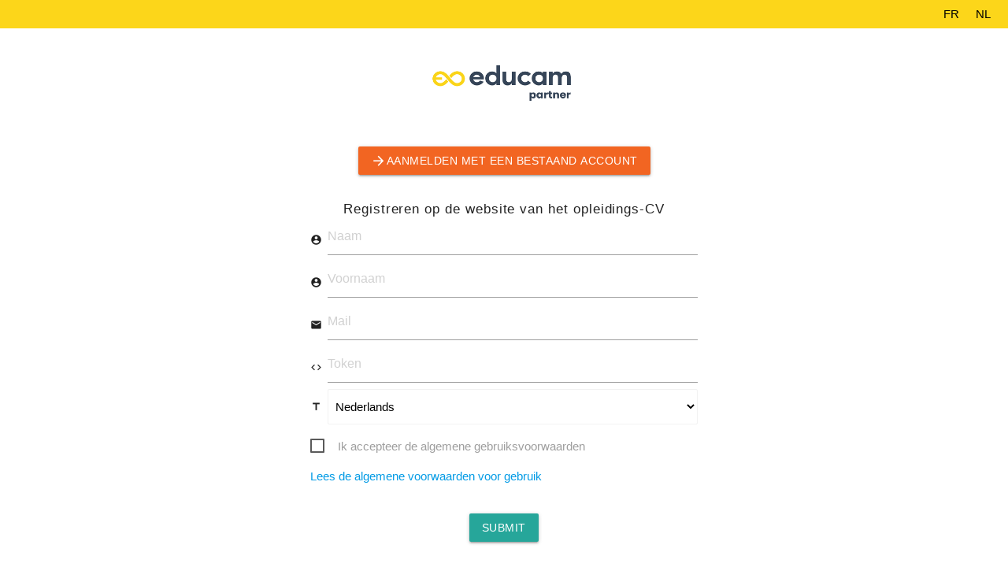

--- FILE ---
content_type: text/html; charset=UTF-8
request_url: https://educam.efficy.cloud/public/guest?app=extranet-access&PAGE=pages/extranet-access.htm&lang=NL&lang=nl
body_size: 5822
content:
<!DOCTYPE html>

<html lang="nl" dir="ltr">
<head>
    <meta charset="utf-8">
    <link href="https://fonts.googleapis.com/icon?family=Material+Icons" rel="stylesheet">
    <link rel="stylesheet" href="../customs/educam/guest/extranet-access/css/../../materialize/materialize.min.css?ist=202108110624">
    <link rel="stylesheet" href="../customs/educam/guest/extranet-access/css/../../extranet-access/css/extranet-access.css?ist=202206271312">
    <script src ="../customs/educam/guest/extranet-access/../../../../lib/js/vendor/modernizr.js?ist=202511050809" ></script>
    <script src ="../customs/educam/guest/extranet-access/scripts/../../../../../lib/js/jquery/jquery.js?ist=202511050809" ></script>
    <title></title>
</head>
<body>
    <div class='lang inscriptionLangue inscriptionColor'><a href="javascript:SetLanguage('FR');">FR</a> <a href="javascript:SetLanguage('NL');">NL</a></div>
    <div>
        <div id="logoEducam"></div>
        <div id="backToExtranet" class="col s12 offset-s6 center-align">
            <!-- <button id="backToExtranet" class="btn waves-effect waves-light"><strong id="redirect"></strong> <i class="material-icons prefix">arrow_forward</i> Aanmelden met een bestaand account</strong></button> -->
            <button class="btn waves-effect lightButtons center-align"><strong id="redirect"> <i class="material-icons prefix">arrow_forward</i> Aanmelden met een bestaand account</strong></button>
        </div>
        <div class="row" style="margin-bottom: 0;">
            <form class="col s12 m6 offset-m3 white center-align" name="register" id="registerForm" action="" method="post">
                <div id="welcome" class="center-align">Registreren op de website van het opleidings-CV</div>
                <div id="content" class="col m10 offset-m1 offset-s3 center-align">
                    <div class="withIcon">
                        <i class="tiny material-icons paddingRight">account_circle</i>
                        <input name="Name" type="text" placeholder="Naam" autocomplete="off" required maxlength="80">
                    </div>
                    <div class="withIcon">
                        <i class="tiny material-icons paddingRight">account_circle</i>
                        <input name="Firstname" type="text" placeholder="Voornaam" autocomplete="off" required maxlength="80">
                    </div>
                    <div class="withIcon">
                        <i class="tiny material-icons paddingRight">email</i>
                        <input id="FldUser" name="email" type="email" placeholder="Mail" autocomplete="off" value="" required maxlength="127">
                    </div>
                    <div class="withIcon">
                        <i class="tiny material-icons paddingRight">code</i>
                        <input name="token" type="text" placeholder="Token" autocomplete="off" required maxlength="32">
                    </div>
                    <div class="withIcon">
                        <i class="tiny material-icons paddingRight">title</i>
                        <select id="language" name="language" placeholder="Taal" autocomplete="off" required style="display:block">
                            <option value="2">Français</option>
                            <option value="5">Nederlands</option>
                        </select>
                    </div>
                        <p class="left-align">
                            <label>
                            <input type="checkbox" required />
                            <span>Ik accepteer de algemene gebruiksvoorwaarden</span>
                            </label>
                        </p>
                        <div class="left-align">
                            <a id="generalTerms" href="#" target="_blank" rel="noopener noreferrer">Lees de algemene voorwaarden voor gebruik</a>
                        </div>

                        <br>
                    <input name="utm_source" type="text" placeholder="utm_source" style="display:none;">

                    <button id="submitbtn" class="btn waves-effect waves-light" type="submit">Submit</button>
                </div>
            </form>
        </div>
    </div>
    <script type="text/javascript" src="../customs/educam/guest/extranet-access/../extranet-access/js/extranet-access.js"></script>
    <script type="text/javascript" src="../customs/educam/guest/extranet-access/./../materialize/materialize.min.js"></script>
    <script>
        function SetLanguage(Value) {
            location.replace("guest?app=extranet-access&PAGE=pages/extranet-access.htm&lang=nl&lang=" + Value)
        }
        document.addEventListener('DOMContentLoaded', function () {
            var generalTerms = document.querySelector('#generalTerms');
            var backToExtranet = document.querySelector('#backToExtranet button');
            var env = location.href.indexOf('127.0.0.1') > 0 || location.href.indexOf('localhost') > 0 ? "dev" : location.href.indexOf('efficytest.cloud') > 0 ? 'test' : 'prod';
            var AppBase = env === 'dev' ? 'http://127.0.0.1:10028/' : env ==='test' ? 'https://educam.efficytest.cloud/' : 'https://educam.efficy.com/';

            if ('nl' == 'nl') {
                var lang = 'nl';
                document.querySelector('#language').selectedIndex = 1;
            } else {
                var lang = 'fr';
                document.querySelector('#language').selectedIndex = 0;
            }

            var generalUrl = AppBase + 'crm/guest?app=educam-conditions&lang=' + lang;
            var backToExtranetUrl = AppBase + 'public/home?customer=educam&user=&language=' + lang;

            generalTerms.setAttribute('href', generalUrl);
            // backToExtranet.setAttribute('href', backToExtranetUrl);
            backToExtranet.addEventListener('click', function () {
                location.href = backToExtranetUrl;
            })
        })
    </script>
</body>
</html>


--- FILE ---
content_type: text/css
request_url: https://educam.efficy.cloud/customs/educam/guest/extranet-access/css/extranet-access.css?ist=202206271312
body_size: 1431
content:
.whiteBackgroud {
    background-color: white;
}

#logoEducam {
    margin: 3.5vh 0 3.5vh 0;
    height: 100px;
    background: url('../img/logo-partner.png') center center no-repeat;
    background-size: 225px 100px;
}

form {
    padding: 15px 10px 15px 10px;
}

#welcome {
    font-size: 2.3vh;
    padding: 3vh 3vw 0 3vw;
    letter-spacing: .0625rem;
}

#content {
    padding-bottom: 3vh;
}

#submitbtn {
    margin-top: 2vh;
}


/* page inscription educam */

.withIcon {
    display: flex;
    flex-direction: row;
    align-items: center;
    justify-content: space-between;
}

.paddingRight {
    padding-right: 1vh;
}

.inscriptionLangue {
    text-align: right;
    height: 5vh;
    display: flex;
    align-items: center;
    justify-content: flex-end;
}

.inscriptionLangueLogo  {
    height: 5vh;
    display: flex;
    align-items: center;
    justify-content: space-between;
}
.inscriptionLangueLogo a {
    color: black;
    padding: 0 3vh 0 0;
}

.inscriptionColor {
    background-color: #fcd61a;
}

.inscriptionLangue a {
    color: black;
    padding: 0 3vh 0 0;
}

.empty {
    border-color: red !important;
}

#backToExtranet {
    font-size: 1.2em;
    display: flex;
    justify-content: center;
    align-items: center;
}

#redirect {
    display: flex;
    justify-content: center;
    align-items: center;
}

.lightButtons:hover {
    background-color: rgb(240, 125, 72)!important;
    color: white;
    font-weight: bold;
}

.lightButtons {
    background-color: rgb(242, 101, 34)!important;
    color: white;
    font-weight: bold;
    margin-bottom: 10px;
}

.lightButtons:focus {
    color: white;
}

.lightButtons:hover:focus {
    color: white;
}


--- FILE ---
content_type: application/javascript
request_url: https://educam.efficy.cloud/customs/educam/guest/extranet-access/js/extranet-access.js
body_size: 3591
content:
$('input[name="Name"]').on("blur", function () {
	if ($('input[name="Name"]').val() == "") {
		$('input[name="Name"]').addClass("empty");
	} else {
		$('input[name="Name"]').removeClass("empty");
	}
});

$('input[name="Firstname"]').on("blur", function () {
	if ($('input[name="Firstname"]').val() == "") {
		$('input[name="Firstname"]').addClass("empty");
	} else {
		$('input[name="Firstname"]').removeClass("empty");
	}
});

$('input[name="email"]').on("blur", function () {
	if ($('input[name="email"]').val() == "") {
		$('input[name="email"]').addClass("empty");
	} else {
		$('input[name="email"]').removeClass("empty");
	}
});

$('input[name="token"]').on("blur", function () {
	if ($('input[name="token"]').val() == "") {
		$('input[name="token"]').addClass("empty");
	} else {
		$('input[name="token"]').removeClass("empty");
	}
});

document.querySelector("#registerForm").addEventListener("submit", function (e) {
	e.preventDefault();
	// alert( "Handler for .submit() called." );
	var email = document.querySelector('input[name="email"]').value;
	var token = document.querySelector('input[name="token"]').value;
	var name = document.querySelector('input[name="Name"]').value;
	var firstname = document.querySelector('input[name="Firstname"]').value;
	var language = document.querySelector("#language").value;
	if (language == 2) {
		var lang = "FR";
		var emailError = "Adresse Email invalide";
		var gotOneError = "Vous avez déjà un accès à CV-Formation";
		var invalidToken =
			"Ces données ne correspondent pas au mandataire connu pour votre entreprise. Pour vous enregistrer sur le site CV-formation, veuillez utiliser les nom, prénom et token repris dans le courrier envoyé par EDUCAM.";
		var successMsg = "Un email vous a été envoyé pour configurer votre mot de passe.";
		var tokenExpired = "Votre token de connexion a expiré.\nVeuillez contacter Educam pour vous donnez un autre token de connexion.";
	} else {
		var lang = "NL";
		var emailError = "Ongeldig email adres";
		var gotOneError = "U heeft al toegang tot Opleidings-CV";
		var invalidToken =
			"Deze gegevens behoren niet bij de mandataris die voor uw bedrijf bekend is. Om u op de website Opleidings-CV te registreren gebruikt u de naam, voornaam en token die in de EDUCAM-zending vermeld worden.";
		var successMsg = "Er is een e-mail naar u gestuurd om uw wachtwoord te configureren.";
		var tokenExpired = "Uw token is verlopen. Contacteer Educam om u een ander token te geven.";
	}
	var RegEx = /^(([^<>()\[\]\\.,;:\s@"]+(\.[^<>()\[\]\\.,;:\s@"]+)*)|(".+"))@((\[[0-9]{1,3}\.[0-9]{1,3}\.[0-9]{1,3}\.[0-9]{1,3}])|(([a-zA-Z\-0-9]+\.)+[a-zA-Z]{2,}))$/;

	if (!email.match(RegEx)) {
		alert(emailError);
	} else {
		var extraParams = "source=inscription" + "&email=" + email + "&name=" + name + "&firstname=" + firstname + "&language=" + language + "&token=" + token;
		var url =
			"guest?app=extranet-access&page=pages/scriptRunFlex.htm&scriptFile=../../serverscripts/libjson;../../serverscripts/checkExtranetEmail.js&scriptName=checkEmailDb&";

		$.ajax({
			type: "POST",
			url: encodeURI(url) + encodeURI(extraParams),
			success: function (data) {
				if (data.replace(/\s+/, "") == "gotOne") {
					alert(gotOneError);
				} else if (data.replace(/\s+/, "") == "invalidToken") {
					alert(invalidToken);
				} else if (data.replace(/\s+/, "") == "tokenExpired") {
					alert(tokenExpired);
				} else if (data.replace(/\s+/, "") == "success") {
					alert(successMsg);
					var env =
						location.href.indexOf("efficy12") > 0 || location.href.indexOf("localhost") > 0
							? "dev"
							: location.href.indexOf("efficytest.cloud") > 0
							? "test"
							: "prod";
					var AppBase = env === "dev" ? "http://efficy12/" : env === "test" ? "https://educam.efficytest.cloud/" : "https://educam.efficy.com/";

					location.href = AppBase + "public/home?customer=educam&user=&language=" + lang;
				}
			}
		});
	}
});


--- FILE ---
content_type: application/javascript
request_url: https://educam.efficy.cloud/lib/js/vendor/modernizr.js?ist=202511050809
body_size: 14368
content:
/*! modernizr 3.5.0 (Custom Build) | MIT *
 * https://modernizr.com/download?-cssanimations-csstransforms-csstransitions-filereader-ie8compat-touchevents-addtest-domprefixes-prefixes-setclasses-testallprops-testprop-teststyles-dontmin !*/
(function(window, document, undefined) {
  var classes = [];
  var tests = [];
  var ModernizrProto = {
    _version: '3.5.0',
    _config: {
      'classPrefix': '',
      'enableClasses': true,
      'enableJSClass': true,
      'usePrefixes': true
    },
    _q: [],
    on: function(test, cb) {
      var self = this;
      setTimeout(function() {
        cb(self[test]);
      }, 0);
    },
    addTest: function(name, fn, options) {
      tests.push({name: name, fn: fn, options: options});
    },
    addAsyncTest: function(fn) {
      tests.push({name: null, fn: fn});
    }
  };
  var Modernizr = function() {};
  Modernizr.prototype = ModernizrProto;
  Modernizr = new Modernizr();
  Modernizr.addTest('ie8compat', (!window.addEventListener && !!document.documentMode && document.documentMode === 7));
  Modernizr.addTest('filereader', !!(window.File && window.FileList && window.FileReader));
  var prefixes = (ModernizrProto._config.usePrefixes ? ' -webkit- -moz- -o- -ms- '.split(' ') : ['','']);
  ModernizrProto._prefixes = prefixes;
  var docElement = document.documentElement;
  var isSVG = docElement.nodeName.toLowerCase() === 'svg';
  function setClasses(classes) {
    var className = docElement.className;
    var classPrefix = Modernizr._config.classPrefix || '';
    if (isSVG) {
      className = className.baseVal;
    }
    if (Modernizr._config.enableJSClass) {
      var reJS = new RegExp('(^|\\s)' + classPrefix + 'no-js(\\s|$)');
      className = className.replace(reJS, '$1' + classPrefix + 'js$2');
    }
    if (Modernizr._config.enableClasses) {
      className += ' ' + classPrefix + classes.join(' ' + classPrefix);
      if (isSVG) {
        docElement.className.baseVal = className;
      } else {
        docElement.className = className;
      }
    }
  }
  function is(obj, type) {
    return typeof obj === type;
  }
  function testRunner() {
    var featureNames;
    var feature;
    var aliasIdx;
    var result;
    var nameIdx;
    var featureName;
    var featureNameSplit;
    for (var featureIdx in tests) {
      if (tests.hasOwnProperty(featureIdx)) {
        featureNames = [];
        feature = tests[featureIdx];
        if (feature.name) {
          featureNames.push(feature.name.toLowerCase());
          if (feature.options && feature.options.aliases && feature.options.aliases.length) {
            for (aliasIdx = 0; aliasIdx < feature.options.aliases.length; aliasIdx++) {
              featureNames.push(feature.options.aliases[aliasIdx].toLowerCase());
            }
          }
        }
        result = is(feature.fn, 'function') ? feature.fn() : feature.fn;
        for (nameIdx = 0; nameIdx < featureNames.length; nameIdx++) {
          featureName = featureNames[nameIdx];
          featureNameSplit = featureName.split('.');
          if (featureNameSplit.length === 1) {
            Modernizr[featureNameSplit[0]] = result;
          } else {
            if (Modernizr[featureNameSplit[0]] && !(Modernizr[featureNameSplit[0]] instanceof Boolean)) {
              Modernizr[featureNameSplit[0]] = new Boolean(Modernizr[featureNameSplit[0]]);
            }
            Modernizr[featureNameSplit[0]][featureNameSplit[1]] = result;
          }
          classes.push((result ? '' : 'no-') + featureNameSplit.join('-'));
        }
      }
    }
  }
  var omPrefixes = 'Moz O ms Webkit';
  var domPrefixes = (ModernizrProto._config.usePrefixes ? omPrefixes.toLowerCase().split(' ') : []);
  ModernizrProto._domPrefixes = domPrefixes;
  var hasOwnProp;
  (function() {
    var _hasOwnProperty = ({}).hasOwnProperty;
    if (!is(_hasOwnProperty, 'undefined') && !is(_hasOwnProperty.call, 'undefined')) {
      hasOwnProp = function(object, property) {
        return _hasOwnProperty.call(object, property);
      };
    }
    else {
      hasOwnProp = function(object, property) { /* yes, this can give false positives/negatives, but most of the time we don't care about those */
        return ((property in object) && is(object.constructor.prototype[property], 'undefined'));
      };
    }
  })();
  ModernizrProto._l = {};
  ModernizrProto.on = function(feature, cb) {
    if (!this._l[feature]) {
      this._l[feature] = [];
    }
    this._l[feature].push(cb);
    if (Modernizr.hasOwnProperty(feature)) {
      setTimeout(function() {
        Modernizr._trigger(feature, Modernizr[feature]);
      }, 0);
    }
  };
  ModernizrProto._trigger = function(feature, res) {
    if (!this._l[feature]) {
      return;
    }
    var cbs = this._l[feature];
    setTimeout(function() {
      var i, cb;
      for (i = 0; i < cbs.length; i++) {
        cb = cbs[i];
        cb(res);
      }
    }, 0);
    delete this._l[feature];
  };
  function addTest(feature, test) {
    if (typeof feature == 'object') {
      for (var key in feature) {
        if (hasOwnProp(feature, key)) {
          addTest(key, feature[ key ]);
        }
      }
    } else {
      feature = feature.toLowerCase();
      var featureNameSplit = feature.split('.');
      var last = Modernizr[featureNameSplit[0]];
      if (featureNameSplit.length == 2) {
        last = last[featureNameSplit[1]];
      }
      if (typeof last != 'undefined') {
        return Modernizr;
      }
      test = typeof test == 'function' ? test() : test;
      if (featureNameSplit.length == 1) {
        Modernizr[featureNameSplit[0]] = test;
      } else {
        if (Modernizr[featureNameSplit[0]] && !(Modernizr[featureNameSplit[0]] instanceof Boolean)) {
          Modernizr[featureNameSplit[0]] = new Boolean(Modernizr[featureNameSplit[0]]);
        }
        Modernizr[featureNameSplit[0]][featureNameSplit[1]] = test;
      }
      setClasses([(!!test && test != false ? '' : 'no-') + featureNameSplit.join('-')]);
      Modernizr._trigger(feature, test);
    }
    return Modernizr;
  }
  Modernizr._q.push(function() {
    ModernizrProto.addTest = addTest;
  });
  var cssomPrefixes = (ModernizrProto._config.usePrefixes ? omPrefixes.split(' ') : []);
  ModernizrProto._cssomPrefixes = cssomPrefixes;
  function contains(str, substr) {
    return !!~('' + str).indexOf(substr);
  }
  function createElement() {
    if (typeof document.createElement !== 'function') {
      return document.createElement(arguments[0]);
    } else if (isSVG) {
      return document.createElementNS.call(document, 'http://www.w3.org/2000/svg', arguments[0]);
    } else {
      return document.createElement.apply(document, arguments);
    }
  }
  function cssToDOM(name) {
    return name.replace(/([a-z])-([a-z])/g, function(str, m1, m2) {
      return m1 + m2.toUpperCase();
    }).replace(/^-/, '');
  }
  function getBody() {
    var body = document.body;
    if (!body) {
      body = createElement(isSVG ? 'svg' : 'body');
      body.fake = true;
    }
    return body;
  }
  function injectElementWithStyles(rule, callback, nodes, testnames) {
    var mod = 'modernizr';
    var style;
    var ret;
    var node;
    var docOverflow;
    var div = createElement('div');
    var body = getBody();
    if (parseInt(nodes, 10)) {
      while (nodes--) {
        node = createElement('div');
        node.id = testnames ? testnames[nodes] : mod + (nodes + 1);
        div.appendChild(node);
      }
    }
    style = createElement('style');
    style.type = 'text/css';
    style.id = 's' + mod;
    (!body.fake ? div : body).appendChild(style);
    body.appendChild(div);
    if (style.styleSheet) {
      style.styleSheet.cssText = rule;
    } else {
      style.appendChild(document.createTextNode(rule));
    }
    div.id = mod;
    if (body.fake) {
      body.style.background = '';
      body.style.overflow = 'hidden';
      docOverflow = docElement.style.overflow;
      docElement.style.overflow = 'hidden';
      docElement.appendChild(body);
    }
    ret = callback(div, rule);
    if (body.fake) {
      body.parentNode.removeChild(body);
      docElement.style.overflow = docOverflow;
      docElement.offsetHeight;
    } else {
      div.parentNode.removeChild(div);
    }
    return !!ret;
  }
  var testStyles = ModernizrProto.testStyles = injectElementWithStyles;
  Modernizr.addTest('touchevents', function() {
    var bool;
    if (('ontouchstart' in window) || window.DocumentTouch && document instanceof DocumentTouch) {
      bool = true;
    } else {
      var query = ['@media (', prefixes.join('touch-enabled),('), 'heartz', ')', '{#modernizr{top:9px;position:absolute}}'].join('');
      testStyles(query, function(node) {
        bool = node.offsetTop === 9;
      });
    }
    return bool;
  });
  function fnBind(fn, that) {
    return function() {
      return fn.apply(that, arguments);
    };
  }
  function testDOMProps(props, obj, elem) {
    var item;
    for (var i in props) {
      if (props[i] in obj) {
        if (elem === false) {
          return props[i];
        }
        item = obj[props[i]];
        if (is(item, 'function')) {
          return fnBind(item, elem || obj);
        }
        return item;
      }
    }
    return false;
  }
  var modElem = {
    elem: createElement('modernizr')
  };
  Modernizr._q.push(function() {
    delete modElem.elem;
  });
  var mStyle = {
    style: modElem.elem.style
  };
  Modernizr._q.unshift(function() {
    delete mStyle.style;
  });
  function domToCSS(name) {
    return name.replace(/([A-Z])/g, function(str, m1) {
      return '-' + m1.toLowerCase();
    }).replace(/^ms-/, '-ms-');
  }
  function computedStyle(elem, pseudo, prop) {
    var result;
    if ('getComputedStyle' in window) {
      result = getComputedStyle.call(window, elem, pseudo);
      var console = window.console;
      if (result !== null) {
        if (prop) {
          result = result.getPropertyValue(prop);
        }
      } else {
        if (console) {
          var method = console.error ? 'error' : 'log';
          console[method].call(console, 'getComputedStyle returning null, its possible modernizr test results are inaccurate');
        }
      }
    } else {
      result = !pseudo && elem.currentStyle && elem.currentStyle[prop];
    }
    return result;
  }
  function nativeTestProps(props, value) {
    var i = props.length;
    if ('CSS' in window && 'supports' in window.CSS) {
      while (i--) {
        if (window.CSS.supports(domToCSS(props[i]), value)) {
          return true;
        }
      }
      return false;
    }
    else if ('CSSSupportsRule' in window) {
      var conditionText = [];
      while (i--) {
        conditionText.push('(' + domToCSS(props[i]) + ':' + value + ')');
      }
      conditionText = conditionText.join(' or ');
      return injectElementWithStyles('@supports (' + conditionText + ') { #modernizr { position: absolute; } }', function(node) {
        return computedStyle(node, null, 'position') == 'absolute';
      });
    }
    return undefined;
  }
  function testProps(props, prefixed, value, skipValueTest) {
    skipValueTest = is(skipValueTest, 'undefined') ? false : skipValueTest;
    if (!is(value, 'undefined')) {
      var result = nativeTestProps(props, value);
      if (!is(result, 'undefined')) {
        return result;
      }
    }
    var afterInit, i, propsLength, prop, before;
    var elems = ['modernizr', 'tspan', 'samp'];
    while (!mStyle.style && elems.length) {
      afterInit = true;
      mStyle.modElem = createElement(elems.shift());
      mStyle.style = mStyle.modElem.style;
    }
    function cleanElems() {
      if (afterInit) {
        delete mStyle.style;
        delete mStyle.modElem;
      }
    }
    propsLength = props.length;
    for (i = 0; i < propsLength; i++) {
      prop = props[i];
      before = mStyle.style[prop];
      if (contains(prop, '-')) {
        prop = cssToDOM(prop);
      }
      if (mStyle.style[prop] !== undefined) {
        if (!skipValueTest && !is(value, 'undefined')) {
          try {
            mStyle.style[prop] = value;
          } catch (e) {}
          if (mStyle.style[prop] != before) {
            cleanElems();
            return prefixed == 'pfx' ? prop : true;
          }
        }
        else {
          cleanElems();
          return prefixed == 'pfx' ? prop : true;
        }
      }
    }
    cleanElems();
    return false;
  }
  var testProp = ModernizrProto.testProp = function(prop, value, useValue) {
    return testProps([prop], undefined, value, useValue);
  };
  function testPropsAll(prop, prefixed, elem, value, skipValueTest) {
    var ucProp = prop.charAt(0).toUpperCase() + prop.slice(1),
      props = (prop + ' ' + cssomPrefixes.join(ucProp + ' ') + ucProp).split(' ');
    if (is(prefixed, 'string') || is(prefixed, 'undefined')) {
      return testProps(props, prefixed, value, skipValueTest);
    } else {
      props = (prop + ' ' + (domPrefixes).join(ucProp + ' ') + ucProp).split(' ');
      return testDOMProps(props, prefixed, elem);
    }
  }
  ModernizrProto.testAllProps = testPropsAll;
  function testAllProps(prop, value, skipValueTest) {
    return testPropsAll(prop, undefined, undefined, value, skipValueTest);
  }
  ModernizrProto.testAllProps = testAllProps;
  Modernizr.addTest('cssanimations', testAllProps('animationName', 'a', true));
  Modernizr.addTest('csstransforms', function() {
    return navigator.userAgent.indexOf('Android 2.') === -1 &&
           testAllProps('transform', 'scale(1)', true);
  });
  Modernizr.addTest('csstransitions', testAllProps('transition', 'all', true));
  testRunner();
  setClasses(classes);
  delete ModernizrProto.addTest;
  delete ModernizrProto.addAsyncTest;
  for (var i = 0; i < Modernizr._q.length; i++) {
    Modernizr._q[i]();
  }
  window.Modernizr = Modernizr;
})(window, document);

/*
 * EFFICY ADDITIONAL TESTS
 */
(function(window, document, undefined){
  // Check for RTL document text-direction
  window.Modernizr.addTest('rtl', function () {
    return (/rtl/i.test(document.getElementsByTagName('html')[0].getAttribute('dir')));
  });
  // Fallback for "touchevents", check for touch devices (used by Foundation)
  window.Modernizr.addTest('touch', function () {
    return window.Modernizr.touchevents;
  });
})(window, document);
